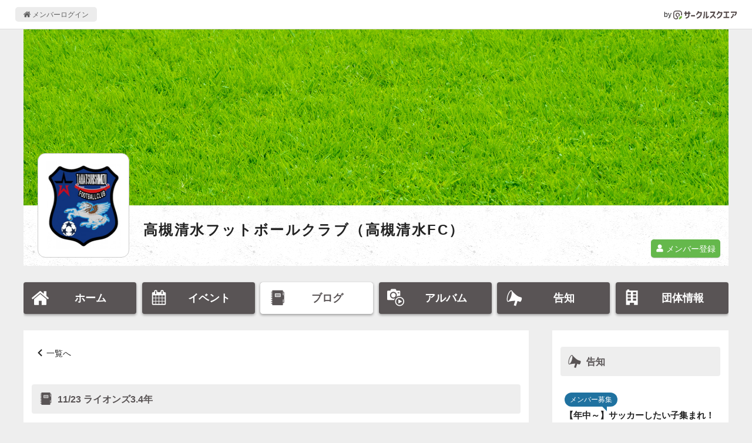

--- FILE ---
content_type: text/html; charset=UTF-8
request_url: https://www.c-sqr.net/c/tshimizu_fc/reports/541916
body_size: 4769
content:
<!DOCTYPE html>
<html lang="ja">
    <head>
                <title>11/23 ライオンズ3.4年 - 高槻清水フットボールクラブ（高槻清水FC）</title>
        <meta name="keywords" content="高槻清水フットボールクラブ（高槻清水FC）,球技,サッカー" />
        <meta name="description" content="この日はライオンズの決勝トーナメント。勝ち上がった4チームのみが残れる最高の舞台(^^)まずはここまでこれたことに拍手👏そして結果は、、3年生4位・4年生優勝🏆素晴らしい👍　こうい" />

        <meta property="og:title" content="11/23 ライオンズ3.4年 - 高槻清水フットボールクラブ（高槻清水FC）" />
        <meta property="og:type" content="article" />
        <meta property="og:description" content="この日はライオンズの決勝トーナメント。勝ち上がった4チームのみが残れる最高の舞台(^^)まずはここまでこれたことに拍手👏そして結果は、、3年生4位・4年生優勝🏆素晴らしい👍　こうい" />
        <meta property="og:site_name" content="サークルスクエア公開ページ" />
        <meta property="og:url" content="https://www.c-sqr.net/c/tshimizu_fc/reports/541916" />
        <meta property="og:image" content="https://www.c-sqr.net/upload/cs0000113015/cir/3f46ca09_UKlCbb775r.jpeg" />
        <meta name="msapplication-square70x70logo" content="https://www.c-sqr.net/public/images/logo-icon-70x70.png?id=00a723ca970c7b62e6caf3832ba97a3a"/>
        <meta name="msapplication-square150x150logo" content="https://www.c-sqr.net/public/images/logo-icon-150x150.png?id=c1c2310f2a7182114d3224b91181d4be"/>
        <meta name="msapplication-wide310x150logo" content="https://www.c-sqr.net/public/images/logo-icon-310x150.png?id=5f7f3d7fd93f639247cf80d3bebb8880"/>
        <meta name="msapplication-square310x310logo" content="https://www.c-sqr.net/public/images/logo-icon-310x310.png?id=266f3bc98221bfc27b5e22883c27d135"/>
        <meta name="msapplication-TileColor" content="#65b84e"/>

        <link rel="shortcut icon" href="https://www.c-sqr.net/public/images/favicon.ico?id=0f2c9e91cb6063974d41dd9dc4800c61">
        <link rel="apple-touch-icon" sizes="180x180" href="https://www.c-sqr.net/public/images/logo-icon-180x180.png?id=9fd91d7b78515769df110a1db9bc9cb3">
        <link rel="icon" type="image/png" sizes="32x32" href="https://www.c-sqr.net/public/images/logo-icon-32x32.png?id=18abc807e3a3dafc11356726f7d4f48d">
        <link rel="icon" type="image/png" sizes="16x16" href="https://www.c-sqr.net/public/images/logo-icon-16x16.png?id=b15f9f7534b029d3a5efc97312ff179e">
        <link rel="mask-icon" href="https://www.c-sqr.net/public/images/safari-pinned-tab.svg?id=bff6c7773687b274b8a30b2dd5dc063c" color="#473c3c">
        <link href="/public/css/vendor.css?id=4e26c896ba02a93c545dc67ed3971702" rel="stylesheet">
        <link href="/public/css/app.css?id=bbbfdb9bfa70536d95cb9d10b1d74624" rel="stylesheet">

        <!-- Scripts -->
        <!-- Global site tag (gtag.js) - Google Analytics -->
    <script async src="https://www.googletagmanager.com/gtag/js?id=UA-10688330-1"></script>
    <script>
      window.dataLayer = window.dataLayer || [];
      function gtag(){dataLayer.push(arguments);}
      gtag('js', new Date());
      gtag('config', 'UA-10688330-1');
    </script>

        <!-- viewport -->
        <script type="text/javascript">
            if (navigator.userAgent.indexOf('Android') > -1 && navigator.userAgent.indexOf('Mobile') > -1) {
                document.write('<meta name="viewport" content="width=device-width, initial-scale=1">');
            } else if (screen.width >= 720) {
                document.write('<meta name="viewport" content="width=900">');
            } else {
                if (navigator.userAgent.indexOf('iphone') > -1 || navigator.userAgent.indexOf('ipad') > -1) {
                    document.write('<meta name="viewport" content="width=device-width, initial-scale=1">');
                } else {
                    document.write('<meta name="viewport" content="width=device-width, initial-scale=1, user-scalable=no">');
                }
            }
        </script>

        <script src="/public/js/app.js?id=8bb66466f3db8959c558f8fe0980b044"></script>
            </head>
    <body>
        <div class="l-common-page-container">
            <header class="l-commn-page-header">
    <div class="l-commn-page-inner">
        <ul class="p-page-header">
            <li class="p-page-header__login"><a href="https://www.c-sqr.net/login" class="p-page-header__login-link"><i class="icon-home"></i>&nbsp;メンバーログイン</a></li>
            <li class="p-page-header__circlesqare">by&nbsp;<a href="https://www.c-sqr.net/pub/" class="p-page-header__circlesqare-link"><img src="https://www.c-sqr.net/public/images/logo_csqr_lect_mark_type_light_trans.svg?id=3c815a07a041ae6517394a4bfe87b1c8" alt="サークルスクエア" class="p-page-header__circlesqare-logo" /></a></li>
        </ul>
    </div>
</header>
            <div class="l-circle-page-contents">
                <header class="p-header-circle simple">
    <div id="header-img-wrap" class="p-header-circle__pic"  style="background-image: url('https://www.c-sqr.net/public/images/public_circle_bg_image_preset_02.jpg?id=976b9caf756a02d8b8c3cf41adc6e526')"  ></div>
    <div class="p-header-circle__info">
                    <div class="p-header-circle__logo">
                <div id="header-circle-logo" class="p-header-circle__logo-inner">
                    <img src="https://www.c-sqr.net/public/images/circle_logo_dummy.jpg?id=6da285ae563fa641f6ce7433180636e9" data-src="https://www.c-sqr.net/upload/cs0000113015/cir/3f46ca09_UKlCbb775r.jpeg" alt="高槻清水フットボールクラブ（高槻清水FC）" name="高槻清水フットボールクラブ（高槻清水FC）" class="p-header-circle__logo-pic" data-adjust-aspect />
                </div>
            </div>
                <div class="p-header-circle__name">
            <a href="https://www.c-sqr.net/c/tshimizu_fc" class="p-header-circle__name-link">高槻清水フットボールクラブ（高槻清水FC）</a>
        </div>
                    <div class="p-header-circle__place"><i class="icon-fav_place"></i>&nbsp;主な活動場所<br>高槻市立清水小学校・市内グラウンド・府内や近隣府県の遠征先</div>
                                    <div class="p-header-circle__invite">
                <a href="https://www.c-sqr.net/invite/yVDRDxKw1zWLghitd1" class="c-btn-free--link"><i class="icon-user"></i>&nbsp;メンバー登録</a>
            </div>
            </div>
    </header>
<nav id="circle-header-menu" class="p-circle-menu">
    <ul class="p-circle-menu__inner">
        <li class="p-circle-menu__list"><a href="https://www.c-sqr.net/c/tshimizu_fc" class="p-circle-menu__link "><i class="icon-home"></i><span class="p-circle-menu__text">ホーム</span></a></li>
        <li class="p-circle-menu__list"><a href="https://www.c-sqr.net/c/tshimizu_fc/events" class="p-circle-menu__link "><i class="icon-event"></i><span class="p-circle-menu__text">イベント</span></a></li>
        <li class="p-circle-menu__list"><a href="https://www.c-sqr.net/c/tshimizu_fc/reports" class="p-circle-menu__link active"><i class="icon-report"></i><span class="p-circle-menu__text">ブログ</span></a></li>
        <li class="p-circle-menu__list"><a href="https://www.c-sqr.net/c/tshimizu_fc/photo_groups" class="p-circle-menu__link "><i class="icon-photo_group"></i><span class="p-circle-menu__text">アルバム</span></a></li>
        <li class="p-circle-menu__list"><a href="https://www.c-sqr.net/c/tshimizu_fc/announces" class="p-circle-menu__link "><i class="icon-announce"></i><span class="p-circle-menu__text">告知</span></a></li>
        <li class="p-circle-menu__list"><a href="https://www.c-sqr.net/c/tshimizu_fc/about" class="p-circle-menu__link "><i class="icon-circle-info"></i><span class="p-circle-menu__text">団体情報</span></a></li>
    </ul>
</nav>
                <main class="l-circle-page-main">
                        <div class="c-base-box">
        <div>
            <div class="c-content-header">
                <div class="c-breadcrumbs u-mb"><i class="icon-arrow-01-left"></i>&nbsp;<a href="https://www.c-sqr.net/c/tshimizu_fc/reports">一覧へ</a></div>
            </div>
            <h1 class="c-title-band"><i class="icon-report"></i>&nbsp;11/23 ライオンズ3.4年</h1>
            <div class="c-content-unit">
                <div class="p-report-header">
                    <div class="p-report-header__date"><span class="c-info-body">2023-11-24</span></div>
                </div>
                <div class="p-report-body u-mb--l">この日はライオンズの決勝トーナメント。<br />勝ち上がった4チームのみが残れる最高の舞台(^^)<br />まずはここまでこれたことに拍手👏<br /><br />そして結果は、、<br />3年生4位・4年生優勝🏆<br />素晴らしい👍　こういう舞台で結果を残すこと、残そうと努力することをした子ども達が何より素晴らしいです！　そして色々苦労する時期にもがいた担当コーチ達も⭕️ そしてやはり最後まで信じてサポートした育成会の皆様も⭕️ 全てが繋がってできた結果ですね。全員で掴んだ決勝トーナメントの舞台を存分に楽しんでもらえたと思います。<br /><br />こういう場を提供できるように、みんながサッカーに集中できるように、目に見えない、手が届かない、決断ができないところを整えるのが僕の役目なんで、少しでもそう出来たのかなと3年生コーチの決意、4年生コーチの涙（笑）（鬼コーチほど涙脆いですね笑）を見て勝手に思っておきます😊<br /><br />僕自身は冷静に次を見据えて、、<br />何よりこの結果は僕のおかげではなく、みんなのおかげですからね☝️<br /><br />細かい総評は各学年ごとに。</div>
                                    <nav class="c-nav-slibling u-mt--l">
                                                    <div class="c-nav-slibling__prev">
                                <a href="https://www.c-sqr.net/c/tshimizu_fc/reports/542239" class="c-nav-slibling__link"><span class="u-disp--in-flex"><i class="icon-report"></i>&nbsp;<span class="u-line-clamp--1-over-tablet u-line-clamp--2-only-sp">11/23 ライオンズ3年</span></span></a>
                            </div>
                                                                            <div class="c-nav-slibling__next">
                                <a href="https://www.c-sqr.net/c/tshimizu_fc/reports/537526" class="c-nav-slibling__link"><span class="u-disp--in-flex"><i class="icon-report"></i>&nbsp;<span class="u-line-clamp--1-over-tablet u-line-clamp--2-only-sp">10/7 3.4年主催大会　in芥川高校</span></span></a>
                            </div>
                                            </nav>
                            </div>
        </div>
    </div>
    <div class="c-share-btns--contents-bottom">
    </div>
                </main>
                <aside class="l-circle-page-aside">
                                            <div class="c-base-box u-mb--l u-resp--only-pc">
        <div class="c-title-band"><i class="icon-announce"></i>&nbsp;告知</div>
        <ul>
                            <li class="c-list-unit">
                    <a href="https://www.c-sqr.net/c/tshimizu_fc/announces/5071" class="c-list-unit__inner">
                        <div class="c-list-unit__info">
                            <div><span class="c-balloon-label">メンバー募集</span></div>
                            <div class="c-list-title--aside">【年中～】サッカーしたい子集まれ！部員・キッズスクール生を募集中です！</div>
                        </div>
                    </a>
                </li>
                    </ul>
    </div>
    <div class="c-base-box u-mb--l u-resp--only-pc">
        <div class="c-title-band"><i class="icon-report"></i>&nbsp;ブログ</div>
        <ul>
                            <li class="c-list-unit">
                    <a href="https://www.c-sqr.net/c/tshimizu_fc/reports/561434" class="c-list-unit__inner">
                        <div class="c-list-unit__info">
                            <div class="c-list-title--aside"><i class="icon-report"></i>&nbsp;OB情報　9中</div>
                            <div class="c-list-date">(2024-06-19)</div>
                        </div>
                    </a>
                </li>
                            <li class="c-list-unit">
                    <a href="https://www.c-sqr.net/c/tshimizu_fc/reports/561432" class="c-list-unit__inner">
                        <div class="c-list-unit__info">
                            <div class="c-list-title--aside"><i class="icon-report"></i>&nbsp;OB情報</div>
                            <div class="c-list-date">(2024-06-19)</div>
                        </div>
                    </a>
                </li>
                            <li class="c-list-unit">
                    <a href="https://www.c-sqr.net/c/tshimizu_fc/reports/557375" class="c-list-unit__inner">
                        <div class="c-list-unit__info">
                            <div class="c-list-title--aside"><i class="icon-report"></i>&nbsp;6年GTASカップ　所感編</div>
                            <div class="c-list-date">(2024-05-09)</div>
                        </div>
                    </a>
                </li>
                    </ul>
    </div>
    <div class="c-base-box u-mb--l u-resp--only-pc">
        <div class="c-title-band"><i class="icon-event"></i>&nbsp;イベント</div>
        <ul>
                            <li class="c-list-unit">
                    <a href="https://www.c-sqr.net/c/tshimizu_fc/events/9323631" class="c-list-unit__inner">
                        <div class="c-list-unit__info">
                            <div class="c-list-title--aside"><i class="icon-event"></i>&nbsp;TR13</div>
                        </div>
                    </a>
                </li>
                            <li class="c-list-unit">
                    <a href="https://www.c-sqr.net/c/tshimizu_fc/events/9408728" class="c-list-unit__inner">
                        <div class="c-list-unit__info">
                            <div class="c-list-title--aside"><i class="icon-event"></i>&nbsp;【k】キッズ13</div>
                        </div>
                    </a>
                </li>
                            <li class="c-list-unit">
                    <a href="https://www.c-sqr.net/c/tshimizu_fc/events/9375954" class="c-list-unit__inner">
                        <div class="c-list-unit__info">
                            <div class="c-list-title--aside"><i class="icon-event"></i>&nbsp;【3】富田林</div>
                        </div>
                    </a>
                </li>
                    </ul>
    </div>
    <div class="c-base-box u-mb--l u-resp--only-pc">
        <div class="c-title-band"><i class="icon-photo_group"></i>&nbsp;アルバム</div>
        <ul>
                            <li class="c-list-unit">
                    <a href="https://www.c-sqr.net/c/tshimizu_fc/photo_groups/264516" class="c-list-unit__inner">
                        <div class="c-list-unit__thumb--aside">
                                                            <span class="c-pic-trim--black"><img src="https://www.c-sqr.net/public/images/photo_groups_thumb.png?id=3b4a4e4a588824731d3ae6dd010d3f0d" data-src="https://www.c-sqr.net/dat/cs0000113015/pho/s000001b9770000191a9020220618213538c6e2f8353a46b65fee_62adc69aaa5a3.jpeg" data-adjust-aspect /></span>
                                                        <div class="u-text--center"><i class="icon-picture"></i>&nbsp;5枚</div>
                            <div class="u-text--center">
                                <i class="icon-movie-play"></i>&nbsp;0本
                            </div>
                        </div>
                        <div class="c-list-unit__info">
                            <div class="c-list-title--aside">広報室だより</div>
                        </div>
                    </a>
                </li>
                    </ul>
    </div>
                                    </aside>
            </div>
            <footer class="l-common-page-footer">
                <section class="p-circle-footer">
    <div class="p-circle-footer__qr-title">スマホからアクセス</div>
    <div class="p-circle-footer__qr-title">
        <div class="c-qr">
            <canvas data-qr="https://www.c-sqr.net/c/tshimizu_fc"></canvas>
        </div>
    </div>
</section>
                <section class="p-common-footer">
    <div class="p-common-footer__copyrights">&copy; Circle Square 2000</div>
    <h2 class="p-common-footer__circlesquare"><a href="https://www.c-sqr.net/pub/" class="p-common-footer__circlesquare-link">スケジュール共有や出欠の管理･確認に便利な<br class="u-resp--only-sp">無料グループウェア「サークルスクエア」</a></h2>
</section>
                <div id="fb-root"></div>
            </footer>
        </div>
    </body>
</html>
